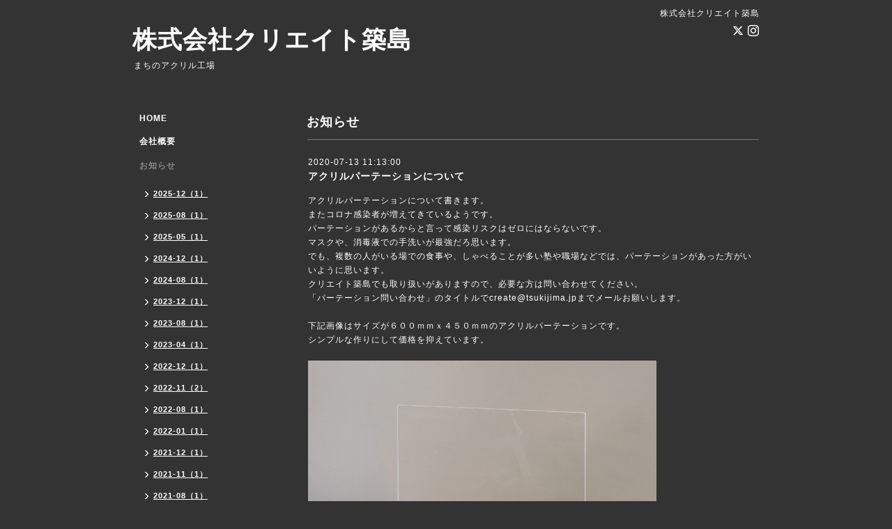

--- FILE ---
content_type: text/html; charset=utf-8
request_url: https://createtsukijima.jp/info/2020-07
body_size: 3638
content:
<!DOCTYPE html PUBLIC "-//W3C//DTD XHTML 1.0 Transitional//EN" "http://www.w3.org/TR/xhtml1/DTD/xhtml1-transitional.dtd">
<html xmlns="http://www.w3.org/1999/xhtml" xml:lang="ja" lang="ja">
<head>
<meta http-equiv="content-type" content="text/html; charset=utf-8" />
<title>お知らせ &gt; 2020-07 - 株式会社クリエイト築島</title>
<meta name="viewport" content="width=device-width, initial-scale=1, maximum-scale=1, user-scalable=yes" />
<meta name="keywords" content="株式会社クリエイト築島" />
<meta name="description" content="お知らせ &gt; 2020-07 | まちのアクリル工場" />
<meta property="og:title" content="株式会社クリエイト築島" />
<meta property="og:image" content="" />
<meta property="og:site_name" content="株式会社クリエイト築島" />
<meta http-equiv="content-style-type" content="text/css" />
<meta http-equiv="content-script-type" content="text/javascript" />

<link rel="alternate" type="application/rss+xml" title="株式会社クリエイト築島 / RSS" href="/feed.rss" />
<style type="text/css" media="all">@import "/style.css?495616-1548916139";</style>
<script type="text/javascript" src="/assets/jquery/jquery-1.9.1.min.js"></script>
<script type="text/javascript" src="/js/tooltip.js"></script>
<script type="text/javascript" src="/assets/responsiveslides/responsiveslides.min.js"></script>
<script type="text/javascript" src="/assets/colorbox/jquery.colorbox-min.js"></script>
<script src="/js/theme_simple2/init.js"></script>

    <script>
      $(document).ready(function(){
      $("#main").find(".thickbox").colorbox({rel:'thickbox',maxWidth: '98%'});
      });
    </script>

</head>

<body id="info">
<div id="wrapper">
<div id="wrapper_inner">

<!-- ヘッダー部分ここから // -->
<div id="header">
<div id="header_inner">


    <div class="shop_title">
      <div class="shop_name shop_name_sp">株式会社クリエイト築島</div>
      <div class="shop_rss shop_rss_sp"><a href="/feed.rss"><img src="/img/icon/rss2.png" /></a></div>
      <div class="shop_tel shop_tel_sp">Tel&nbsp;/&nbsp;06-6729-5720</div>
      <div class="header_social_wrap">
        
        <a href="https://twitter.com/katsuaki_moon" target="_blank">
          <span class="icon-twitter"></span>
        </a>
        

        

        
        <a href="https://www.instagram.com/moonkatsuaki/" target="_blank">
          <span class="icon-instagram"></span>
        </a>
        
      </div>
    </div>


  <div class="site_title">
    <h1 class="site_logo">
      <a class="shop_sitename" href="https://createtsukijima.jp">株式会社クリエイト築島</a>
    </h1>
    <div class="site_description site_description_smartphone">まちのアクリル工場</div>
  </div>


</div>
</div>
<!-- // ヘッダー部分ここまで -->


<div id="contents">
<div id="contents_inner">


  <!-- メイン部分ここから -->
  <div id="main">
  <div id="main_inner">

    


    
    <!----------------------------------------------

      ページ：インフォメーション

    ---------------------------------------------->
    <h2 class="page_title">お知らせ</h2>
    <div class="info_area">
    <div class="autopagerize_page_element">

      
      <div class="info">
        <div class="info_date">
          2020-07-13 11:13:00
        </div>
        <div class="info_title">
          <a href="/info/3394104">アクリルパーテーションについて</a>
        </div>
        <div class="info_photo">
          
        </div>
        <div class="info_body wysiwyg">
          <p>アクリルパーテーションについて書きます。</p>
<p>またコロナ感染者が増えてきているようです。</p>
<p>パーテーションがあるからと言って感染リスクはゼロにはならないです。</p>
<p>マスクや、消毒液での手洗いが最強だろ思います。</p>
<p>でも、複数の人がいる場での食事や、しゃべることが多い塾や職場などでは、パーテーションがあった方がいいように思います。</p>
<p>クリエイト築島でも取り扱いがありますので、必要な方は問い合わせてください。</p>
<p>「パーテーション問い合わせ」のタイトルでcreate@tsukijima.jpまでメールお願いします。</p>
<p>&nbsp;</p>
<p>下記画像はサイズが６００ｍｍｘ４５０ｍｍのアクリルパーテーションです。</p>
<p>シンプルな作りにして価格を抑えています。</p>
<p>&nbsp;</p>
<p><a href="https://cdn.goope.jp/79806/200424113213-5ea24fad6ee31.jpg" target="_blank"><img src="https://cdn.goope.jp/79806/200424113213-5ea24fad6ee31_l.jpg" alt="アクリルパーテーションA6045-1.JPG" /></a></p>
<p>&nbsp;</p>
<p>&nbsp;</p>
        </div>
      </div>
      
      <div class="info">
        <div class="info_date">
          2020-07-09 09:19:00
        </div>
        <div class="info_title">
          <a href="/info/3387876">アクリル指輪</a>
        </div>
        <div class="info_photo">
          
        </div>
        <div class="info_body wysiwyg">
          <p>アクリルの指輪です。</p>
<p>一応、コロナ対策グッズのつもりで作りました。でも、普通にきれいなものが出来上がってきました。</p>
<p>昨日お知らせで画像をアップしたドアオープナーと一緒に作ったものです。</p>
<p>厚み５ｍｍのアクリル板をレーザーカットして、バレル研磨で仕上げました。</p>
<p>&nbsp;</p>
<p><a href="https://cdn.goope.jp/79806/200708153456-5f056910b6993.jpg" target="_blank"><img src="https://cdn.goope.jp/79806/200708153456-5f056910b6993_l.jpg" alt="アクリル指輪" /></a></p>
<p>&nbsp;</p>
        </div>
      </div>
      
      <div class="info">
        <div class="info_date">
          2020-07-08 15:35:00
        </div>
        <div class="info_title">
          <a href="/info/3386940">ドアオープナー</a>
        </div>
        <div class="info_photo">
          
        </div>
        <div class="info_body wysiwyg">
          <p>粉砕アクリルの板から作ったドアオープナーです。うちの工場で作ったアクリル板から作りました。</p>
<p>ドアオープナーとして使わなくても、バッグチャームとしてかばんに付けてるだけでいい感じだと思います。</p>
<p>アルコール消毒液で拭いても大丈夫です。</p>
<p>サイズ：９４ｍｍｘ５６ｍｍｘ厚み５ｍｍ</p>
<p>レーザーカット、バレル研磨</p>
<p>ロット１００個くらいから受注生産します。</p>
<p>詳しくはcreate@tsukijima.jpまで問い合わせてください。</p>
<p><a href="https://cdn.goope.jp/79806/200708153457-5f05691178810.jpg" target="_blank"><img src="https://cdn.goope.jp/79806/200708153457-5f05691178810_l.jpg" alt="ドアオープナー粉砕色.jpg" /></a></p>
        </div>
      </div>
      

    </div>
    </div>
    


    


    


    


    


    


    

    

    

    


    
      <div class="autopagerize_insert_before"></div>
      <div class="pager">
         <a href="/info/2020-07" class='chk'>1</a>
      </div>
    


  </div>
  </div>
  <!-- // メイン部分ここまで -->

</div>
</div>
<!-- // contents -->


<!-- ナビゲーション部分ここから // -->
<div id="navi">
<div id="navi_inner">
  <ul>
    
    <li><a href="/"  class="navi_top">HOME</a></li>
    
    <li><a href="/about"  class="navi_about">会社概要</a></li>
    
    <li><a href="/info"  class="navi_info active">お知らせ</a><ul class="sub_navi">
<li><a href='/info/2025-12'>2025-12（1）</a></li>
<li><a href='/info/2025-08'>2025-08（1）</a></li>
<li><a href='/info/2025-05'>2025-05（1）</a></li>
<li><a href='/info/2024-12'>2024-12（1）</a></li>
<li><a href='/info/2024-08'>2024-08（1）</a></li>
<li><a href='/info/2023-12'>2023-12（1）</a></li>
<li><a href='/info/2023-08'>2023-08（1）</a></li>
<li><a href='/info/2023-04'>2023-04（1）</a></li>
<li><a href='/info/2022-12'>2022-12（1）</a></li>
<li><a href='/info/2022-11'>2022-11（2）</a></li>
<li><a href='/info/2022-08'>2022-08（1）</a></li>
<li><a href='/info/2022-01'>2022-01（1）</a></li>
<li><a href='/info/2021-12'>2021-12（1）</a></li>
<li><a href='/info/2021-11'>2021-11（1）</a></li>
<li><a href='/info/2021-08'>2021-08（1）</a></li>
<li><a href='/info/2021-06'>2021-06（1）</a></li>
<li><a href='/info/2021-04'>2021-04（1）</a></li>
<li><a href='/info/2021-03'>2021-03（1）</a></li>
<li><a href='/info/2021-02'>2021-02（1）</a></li>
<li><a href='/info/2021-01'>2021-01（2）</a></li>
<li><a href='/info/2020-12'>2020-12（3）</a></li>
<li><a href='/info/2020-11'>2020-11（1）</a></li>
<li><a href='/info/2020-08'>2020-08（1）</a></li>
<li><a href='/info/2020-07' class='active'>2020-07（3）</a></li>
<li><a href='/info/2020-06'>2020-06（3）</a></li>
<li><a href='/info/2020-05'>2020-05（5）</a></li>
<li><a href='/info/2020-04'>2020-04（5）</a></li>
<li><a href='/info/2020-01'>2020-01（1）</a></li>
</ul>
</li>
    
    <li><a href="/contact"  class="navi_contact">お問い合わせ</a></li>
    
    <li><a href="/free/jigyou"  class="navi_free free_363763">事業内容：１~７</a></li>
    
    <li><a href="/free/acrylicboard"  class="navi_free free_363743">１：アクリル板の取り扱い</a></li>
    
    <li><a href="/free/encloseacrylic"  class="navi_free free_363758">２：アクリルの封入注型</a></li>
    
    <li><a href="/free/insert"  class="navi_free free_363748">３：布、紙、印刷の挟み込み</a></li>
    
    <li><a href="/free/barrel"  class="navi_free free_363751">４：バレル研磨</a></li>
    
    <li><a href="/free/acrylicbar"  class="navi_free free_363752">５：アクリル丸棒</a></li>
    
    <li><a href="/free/bending"  class="navi_free free_363753">６：アクリル曲げ加工</a></li>
    
    <li><a href="/free/package"  class="navi_free free_363754">７：製品のパッケージ</a></li>
    
    <li><a href="/photo"  class="navi_photo">写真</a></li>
    
    <li><a href="/free/oem"  class="navi_free free_192671">↓ＯＥＭ製品です↓</a></li>
    
    <li><a href="/free/hotelkey"  class="navi_free free_436049">アクリルホテルキーホルダー</a></li>
    
    <li><a href="/free/hotelkey-1"  class="navi_free free_192698">アクリル製・封入ホテルキーホルダー</a></li>
    
    <li><a href="/free/slidemirror"  class="navi_free free_192632">アクリル製スライドミラー</a></li>
    
    <li><a href="/free/bangle"  class="navi_free free_192684">アクリルバングル</a></li>
    
    <li><a href="/free/acrylicball"  class="navi_free free_192739">アクリル球</a></li>
    
    <li><a href="/free/nailcutter"  class="navi_free free_192664">爪切り</a></li>
    
    <li><a href="/free/barrette-mask"  class="navi_free free_356861">マスクで耳が痛くないバレッタ</a></li>
    
  </ul>
  <br class="clear" />
</div>
<!-- ナビゲーションパーツここから // -->

<!-- // ナビゲーションパーツここまで -->
</div>
<!-- // ナビゲーション部分ここまで -->


<!-- サイドバー部分ここから // -->
<div id="sidebar">
<div id="sidebar_inner">

  <div class="today_area today_area_smartphone">
    <div class="today_title">2026.01.18 Sunday</div>
    
  </div>


  <div class="counter_area counter_area_smartphone">
    <div class="counter_title">カウンター</div>
    <div class="counter_today">
      Today&nbsp;:&nbsp;<span class="num">91</span>
    </div>
    <div class="counter_yesterday">
      Yesterday&nbsp;:&nbsp;<span class="num">124</span>
    </div>
    <div class="counter_total">
      Total&nbsp;:&nbsp;<span class="num">291241</span>
    </div>
  </div>


  <div class="qr_area qr_area_smartphone">
    <div class="qr_title">携帯サイト</div>
    <div class="qr_img"><img src="//r.goope.jp/qr/createtsukijima"width="100" height="100" /></div>
  </div>

  

</div>

</div>
<!-- // サイドバー部分ここまで -->


<!-- フッター部分ここから // -->
<div id="footer">
<div id="footer_inner">

 <div class="shop_title_footer clearfix">
      <div class="shop_info_footer">
        <div class="shop_rss shop_rss_footer shop_rss"><a href="/feed.rss"><img src="/img/icon/rss2.png" /></a></div>
        <div class="shop_name shop_name_footer">株式会社クリエイト築島&nbsp; </div>
      </div>
      <div class="shop_tel shop_tel_footer">06-6729-5720</div>
  </div>

  <div class="copy_powered">

  <div class="copyright copyright_smartphone">&copy;2026 <a href="https://createtsukijima.jp">株式会社クリエイト築島</a>. All Rights Reserved.</div>

  <div class="powered powered_smartphone">Powered by <a href="https://goope.jp/">グーペ</a> / <a href="https://admin.goope.jp/">Admin</a></div>

  </div>

  <br class="clear" />

</div>
</div>
<!-- // フッター部分ここまで -->

</div>
</div>

</body>
</html>
